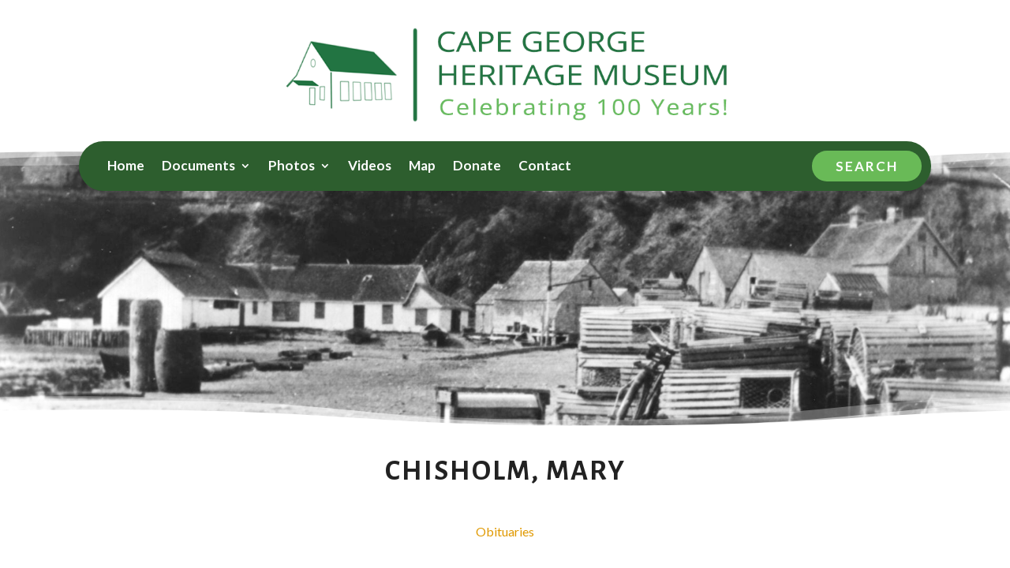

--- FILE ---
content_type: text/css
request_url: https://www.capegeorgemuseum.ca/wp-content/et-cache/45973/et-divi-dynamic-tb-47226-tb-34802-tb-47134-45973-late.css
body_size: 678
content:
@font-face{font-family:ETmodules;font-display:block;src:url(//www.capegeorgemuseum.ca/wp-content/themes/Divi/core/admin/fonts/modules/social/modules.eot);src:url(//www.capegeorgemuseum.ca/wp-content/themes/Divi/core/admin/fonts/modules/social/modules.eot?#iefix) format("embedded-opentype"),url(//www.capegeorgemuseum.ca/wp-content/themes/Divi/core/admin/fonts/modules/social/modules.woff) format("woff"),url(//www.capegeorgemuseum.ca/wp-content/themes/Divi/core/admin/fonts/modules/social/modules.ttf) format("truetype"),url(//www.capegeorgemuseum.ca/wp-content/themes/Divi/core/admin/fonts/modules/social/modules.svg#ETmodules) format("svg");font-weight:400;font-style:normal}

--- FILE ---
content_type: text/css
request_url: https://www.capegeorgemuseum.ca/wp-content/themes/simplyducky-capegeorge/style.css
body_size: 9069
content:
/*
 Theme Name:   Simply Ducky (D) - Cape George Museum
 Theme URI:    http://divi.space/
 Description:  A Child Theme built for Divi on Divi Space
 Author:       Simply Ducky Designs
 Author URI:   http://www.simplyduckydesigns.ca
 Template:     Divi
 Version:      1
 License:      GNU General Public License v2 or later
 License URI:  http://www.gnu.org/licenses/gpl-2.0.html
*/


/* -------------------------------------------------------------- Links -------------------------------------------------------------- */
.entry-content p a,
.entry-content p a:visited {
	color: #3786be;
    font-weight: 600;
	}
.entry-content p a:hover {
	color: #A3C9FA;
    font-weight: 600;
	}
.et_pb_widget a,
.et_pb_widget a:visited {
	color: #3786be;
    font-weight: 600;
	}
.et_pb_widget a:hover {
	color: #A3C9FA;
    font-weight: 600;
	}

/* -------------------------------------------------------------- List Category Posts -------------------------------------------------------------- */
ul.lcp_catlist {
	padding: 10px 0 10px 0px !important;
	}
ul.lcp_catlist li {
  	list-style: none;
  	padding: 0 6px 0 6px !important;
	border-bottom: 1px solid #e1e1e1;
	}
ul.lcp_catlist li:last-child {
	border-bottom: none;
	}
.lcp-customfield {
	float: right;
	}


/* -------------------------------------------------------------- General Formatting -------------------------------------------------------------- */
body {
	font-weight: 400;
	}
.entry-content ul, .entry-content ol {
    padding: 24px 0 24px 48px;
    list-style-position: outside;
	}
.et_pb_text li { 
	margin-top: 10px;
    list-style-position: initial;
	}
.et-l--body ul {
    list-style-type: disc;
    padding: 0 0 23px 3em;
    line-height: 20px;
	}	


/* -------------------------------------------------------------- Search & Filter -------------------------------------------------------------- */
.searchandfilter > ul {
    padding: 0 !important;
    margin: 0;
	}
.searchandfilter > ul > li {
	display: inline-block;
    position: relative;
	list-style: none;
    padding: 10px 0 10px 0;
    margin: 0;
	}
.sf-input-select {
    max-width: 90%;
    width: 340px;
    background: #2d5e2e;
    color: #FFFFFF!important;
    border-radius: 0!important;
    border-bottom: none;
    -webkit-appearance: none;
    -moz-appearance: none;
    border-left: none;
    border-right: none;
    border-top: none;
    height: 50px;
    padding: 0 10px 0 10px;
    font-size: 16px;
    line-height: 1.4;
    font-family: 'Lato',Helvetica,Arial,Lucida,sans-serif;
    font-weight: 500;
	letter-spacing: 1px;
	}
li.sf-field-reset,
input[type="submit"]{
    max-width: 90%;
    width: 120px;
    background: #2d5e2e;
    color: #FFFFFF!important;
    border-radius: 0!important;
    border-bottom: none;
    border-radius: 0!important;
    text-transform: uppercase!important;
    border-top: none;
    border-left: none;
    border-right: none;
    height: 50px;
    padding: 0 10px 0 10px;
    font-size: 13px;
    line-height: 1.4;
    font-family: 'Lato',Helvetica,Arial,Lucida,sans-serif;
    font-weight: 500;
	letter-spacing: 1px;
    }
input.sf-input-text {
    max-width: 90%;
    width: 200px;
    background: #FFFFFF;
    color: #444444!important;
    border-radius: 0!important;
    border-radius: 0!important;
    text-transform: uppercase!important;
    border: 1px solid #EFEFEF;
    height: 50px;
    padding: 0 10px 0 10px;
    font-size: 13px;
    line-height: 1.4;
    font-family: 'Lato',Helvetica,Arial,Lucida,sans-serif;
    font-weight: 500;
	letter-spacing: 1px;
    }
.sf-field-post-meta-type_of_content:after,
.sf-field-post-meta-area_of_interest:after,
.sf-field-post-meta-population_group:after {
    top: 50%;
    margin-top: -6px;
    content: '';
    display: inline-block;
    position: absolute;
    right: 25px;
    color: #000000;
    background-size: 100%;
    background-repeat: no-repeat;
    width: 12px;
    height: 7px;
	fill: #ffffff;
	}


/* -------------------------------------------------------------- PageNavi -------------------------------------------------------------- */
.wp-pagenavi {
	text-align: center !important;
	border-top: 0px !important;
	padding-top: 50px !important;
	padding-bottom: 20px !important;
	}
.wp-pagenavi a, .wp-pagenavi span {
  	padding: 0.3em 0.8em !important;
    font-family: 'Open Sans',Helvetica,Arial,Lucida,sans-serif;
 	font-size: 1.0em !important;
  	color: #333333;
  	line-height: 2em;
  	background: #eeeeee;
  	transition: all .5s;
	border: none;
	}
.wp-pagenavi span.current {
  	color: #ffffff !important;
  	background: #227442 !important;
	}
.wp-pagenavi a:hover {
  	color: #ffffff !important;
  	background: #227442 !important;
	}
.wp-pagenavi .pages {
  	background: none;
	}


/* -------------------------------------------------------------- Menu -------------------------------------------------------------- */



/* -------------------------------------------------------------- Contact Form 7 -------------------------------------------------------------- */
.wpcf7-form input { 
    padding: 16px;
    border: none;
    -webkit-border-radius: 0;
    -moz-border-radius: 0;
    border-radius: 0;
    color: #656565;
    background-color: #eee;
    font-size: 14px;
	}
.wpcf7-text { 
	width: 100%;
	}
.wpcf7-radio  { 
	line-height: 3.0;
	}
span.wpcf7-list-item {
	display: block;
	}
.wpcf7-form textarea { 
	width: 100%;
    padding: 16px;
    border: none;
   	-webkit-border-radius: 0;
    -moz-border-radius: 0;
    border-radius: 0;
    color: #656565;
    background-color: #eee;
    font-size: 14px;
	}
.wpcf7 select {
    padding: 16px;
    border: 1px solid #999;
    -webkit-border-radius: 0;
    -moz-border-radius: 0;
    border-radius: 0;
    color: #444444;
    background-color: #FFFFFF;
    font-size: 14px;
	width: 100%;
	}
.wpcf7-form p { 
	color: #666; 
	margin-top: 2px; 
	}
.wpcf7-form .wpcf7-submit { 
	background: #EEEEEE; 
	padding-left: 14px;
	padding-right: 14px; 
	color: #444444; 
	border-radius: 0;
	margin-top: 7px;
	margin-bottom: 7px;
	width: 100%;
	}
.wpcf7-form .wpcf7-submit:hover {
	background: #b3b2b2;
	color: #FFFFFF;
	}
::-webkit-input-placeholder,
:-moz-placeholder,
::-moz-placeholder,
:-ms-input-placeholder {
	opacity: 1; 
	color: #999999; 
	} 
#contactform h4 {
	padding: 28px 0 10px 0;
	}
p.sub-text {
	padding-top: 10px; 
	text-align: center;
	}
div.wpcf7-mail-sent-ok {
    	border: none;
    	background: #FFFFFF;
	width: 100%;
	}
.cf7ic-icon-wrapper {
  	display: block;
	}
.captcha-image {
    border: none;
	}
	


/* -------------------------------------------------------------- List Formatting -------------------------------------------------------------- */
.entry-content ul,
.long_content ul {
    padding: 24px 0 24px 48px;
	list-style-position: outside;
	list-style: disc;
 	}
.entry-content ol,
.long_content ol {
    padding: 24px 0 24px 48px;
	list-style-position: outside;
	list-style: decimal;
 	}
.entry-content ol li, 
.entry-content ul li {
	padding-bottom: 10px;
    }


/* -------------------------------------------------------------- Footer -------------------------------------------------------------- */
#footer-bottom {
	background: #FFFFFF;
	}
#footer-info,
p#footer-info {
	font-size: 11px;
	padding-bottom: 3px;
	}


/* -------------------------------------------------------------- Maximum width of 980 pixels -------------------------------------------------------------- */
@media screen and (max-width: 980px) {
	#logo {
    	max-height: 57% !important;
    	width: auto;
    	max-width: 100% !important;
    	}
	#sidebar {
		margin-top: 100px;	
		text-align: center;
		}
	}
	

/* -------------------------------------------------------------- Minimum width of 451 pixels. -------------------------------------------------------------- */
@media screen and (min-width: 451px) {

	}


/* -------------------------------------------------------------- Minimum width of 981 pixels. -------------------------------------------------------------- */
@media screen and (min-width: 981px) {
	#contactform {
		width: 70%;
		margin-left: auto;
		margin-right: auto;
		}
	.et_pb_fullwidth_header .header-image {

		}
	.et_pb_gutters3 .et_pb_column_4_4 .et_pb_grid_item, 
	.et_pb_gutters3 .et_pb_column_4_4 .et_pb_filterabl {
    	width: 23.875% !important;
    	margin: 0 1% 1% 0 !important;
		}
	#main-content .container:before {
    	position: absolute;
    	top: 0;
    	width: 2px;
    	height: 100%;
    	background-color: transparent;
		}
	}


/* -------------------------------------------------------------- Minimum width of 1200 pixels. -------------------------------------------------------------- */
@media screen and (min-width: 1200px) {
	#contactform {
		width: 90%;
		}

	}


/* -------------------------------------------------------------- Minimum width of 1350 pixels. -------------------------------------------------------------- */
@media screen and (min-width: 1350px) {
	.et_pb_slider .et_pb_container {
    	position: relative;
    	z-index: 2;
    	width: 80%;
    	max-width: 1080px;
    	margin: 0 0 0 100px;
		}	
	}